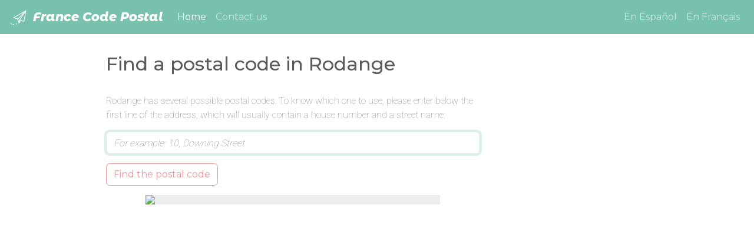

--- FILE ---
content_type: text/html; charset=utf-8
request_url: https://www.france-codepostal.fr/en/luxembourg/rodange/
body_size: 8560
content:

<!doctype html><html lang="en"><head><!-- Global site tag (gtag.js) - This is Google Analytics 4 --><script async src="https://www.googletagmanager.com/gtag/js?id=G-5X04NWL9L9"></script><script>
        window.dataLayer = window.dataLayer || [];

        function gtag() {
            dataLayer.push(arguments);
        }

        gtag('js', new Date());
        gtag('config', 'G-5X04NWL9L9');
    </script><!-- Required meta tags --><meta charset="utf-8"><meta name="viewport" content="width=device-width, initial-scale=1, shrink-to-fit=no"><title>Find a postal code for Rodange - France Code Postal</title><link rel="shortcut icon" type="image/png" href="/static/img/icons/favicon-32x32.png"/><link rel="apple-touch-icon" href="/static/img/icons/apple-touch-icon.png"/><link rel="icon" sizes="192x192" href="/static/img/icons/android-chrome-192x192.png"><link rel="stylesheet" href="/static/CACHE/css/output.cf67eb8784e3.css" type="text/css"><link rel="canonical" href="https://www.worldpostcodes.info/en/luxembourg/rodange/"/><meta name="keywords" content="zip code, postal code, postcode, address, addresses, rodange"/><meta name="description" content="Find a postcode in Rodange, and display it on a map."/></head><body class="pluri_page"><nav class="navbar navbar-expand-md navbar-dark bg-primary"><a class="navbar-brand" href="/en/"><img src="/static/img/logo1.png" class="mr-1"/> France Code Postal
        </a><button class="navbar-toggler" type="button" data-toggle="collapse" data-target="#navbarSupportedContent" aria-controls="navbarSupportedContent" aria-expanded="false" aria-label="Toggle navigation"><span class="navbar-toggler-icon"></span></button><div class="collapse navbar-collapse justify-content-between" id="navbarSupportedContent"><ul class="navbar-nav mr-auto main-menu"><li class="nav-item active"><a class="nav-link" href="/en/">Home
                        <span class="sr-only">(current)</span></a></li><li class="nav-item"><a class="nav-link" href="/en/contact/">Contact us</a></li></ul><form action="/setlang/" method="POST" class="navbar-nav" id="navbar-language"><input id="next" name="next" type="hidden" value="


                        /en/luxembourg/rodange/"/><input id="language" name="language" type="hidden"/><a class="nav-link nav-item" href="" data-language="es">
                            En Español
                        </a><a class="nav-link nav-item" href="" data-language="fr">
                            En Français
                        </a></form></div></nav><div class="container"><div class="row"><div class="col-lg-7 offset-lg-1"><h1>Find a postal code in Rodange</h1></div></div><div class="row"><div class="col-lg-7 offset-lg-1"><p>
                Rodange has several possible postal codes. To know which one to use, please enter below the first line of the address, which will usually contain a house number and a street name:</p><!-- Default action is to go to JS warning page - but this should (almost) never happen
            as users have JS enabled and this overrides the default action. --><form id="pluri_form" method="get" action="/en/javascript_disabled/?next=/en/luxembourg/rodange/" class="form-horizontal"><div class="form-group"><label class="sr-only" for="id_q">Q</label><input type="text" name="q" maxlength="50" class="form-control" placeholder="For example: 10, Downing Street" title="" required id="id_q"></div><div class="form-group row"><div class="col-sm-10 col-sm-offset-2"><button type="submit" class="btn btn-outline-secondary">Find the postal code</button></div></div></form><p id="pluri_error_box" class="alert alert-danger" role="alert" style="display: none;"></p><p id="pluri_success_box" class="alert alert-info" role="alert" style="display: none;">
                The postal code is: <span id="pluri_postal_code"></span><br>
                The full address is:  <span id="pluri_formatted_address"></span>.<br>
                The location is displayed on the map below.</p><div class="mb-4" id="pluri_static_map_canvas"><img id="map-canvas" src="https://maps.googleapis.com/maps/api/staticmap?center=49.5464%2C5.8408&zoom=12&size=500x500&scale=2&language=en&key=AIzaSyCe21yfLcDOaYzcef7kMWwuMQBQk1E0rcs&signature=FPohnrVcanKT_LzQWeUOEJQ-cWQ="></div></div><div class="col-lg-3"><script async src="https://pagead2.googlesyndication.com/pagead/js/adsbygoogle.js"></script><!-- WPC2 pluri page sidebar --><ins class="adsbygoogle" style="display:block" data-ad-client="ca-pub-6953147828654624" data-ad-slot="2328509581" data-ad-format="auto" data-full-width-responsive="true"></ins><script>
                    (adsbygoogle = window.adsbygoogle || []).push({});
                </script></div></div><footer class="mt-5"><div class="row"><div class="col-md-8 offset-md-2 d-flex flex-column flex-md-row justify-content-md-center"><div class="px-2 text-center">&copy; 2009-2026 France Code Postal</div><div class="px-2 text-center"><a href="/en/about/">Terms and Conditions</a></div></div></div></footer></div><!-- Load this script separately from the others and do not defer - so we will log
     load failures of the rest of the JS. --><script type="text/javascript">
        var djangoJSErrorHandlerUrl = "/js_error_hook/";
    </script><script type="text/javascript" src="/static/django_js_error_hook/utils.js"></script><!-- Warning: do not use the 'slim' version of jquery as it does not include AJAX functions --><script src="https://cdn.jsdelivr.net/npm/jquery@3.5.1/dist/jquery.min.js" integrity="sha256-9/aliU8dGd2tb6OSsuzixeV4y/faTqgFtohetphbbj0=" crossorigin="anonymous" ></script><!-- Popper is required by Bootstrap. There's a bundle in Bootstrap that includes both popper and --><!-- Boostrap code, but it seems to be missing the map files for Popper. --><script src="https://cdn.jsdelivr.net/npm/popper.js@1.16.1/dist/umd/popper.min.js" integrity="sha384-9/reFTGAW83EW2RDu2S0VKaIzap3H66lZH81PoYlFhbGU+6BZp6G7niu735Sk7lN" crossorigin="anonymous" ></script><!-- Unlike the CSS I am not recompiling the JS so I use the ready-compiled sources. --><script src="https://cdn.jsdelivr.net/npm/bootstrap@4.5.3/dist/js/bootstrap.min.js" integrity="sha384-w1Q4orYjBQndcko6MimVbzY0tgp4pWB4lZ7lr30WKz0vr/aWKhXdBNmNb5D92v7s" crossorigin="anonymous" ></script><script type="text/javascript">

        // Set the correct size for the map immediately - do not wait for the page and for the
        // external JS files to fully load.
        function InitialiseCanvas() {
            // Draw the canvas that will be used for Google maps - the max size is 500px, but for mobile
            // screens we detect the screen width and reduce the size as required.
            var mapSize = Math.min($('#pluri-map-row').width(), 500);
            var pluriMapCanvas = $('#pluri_map_canvas');
            pluriMapCanvas.width(mapSize);
            pluriMapCanvas.height(mapSize);
        }

        // InitialiseCanvas();

        // Load page-specific variables that are required by the JS code.
        var pluriPageErrorMessageStrings = {
            "no-postal-code": "Sorry, a postcode could not be found. Please try to be more precise.",
            "zero-results": "Sorry, we did not recognise that address. Please try to be more precise.",
            "system-error": "Sorry, we seem to be having problems. The webmaster has been informed and will be fixing the website as soon as possible."
        };
        var pluriPageVars = {
            'latitude': 49.5464000,
            'longitude': 5.8408000,
            'language_code': 'en',
            'request_path': '/en/luxembourg/rodange/',
            'google_analytics_is_active': 'True'
        }
        
    </script><script defer>
            let geocoder;

            function initMap() {
                // Initialise the geocoder as a callback - ensures that we only access the maps api
                // once it's fully loaded.
                // The variable is then used by pluri.js - after the form is submitted by JS (also
                // controlled in pluri.js) so we're clear that the variable is used *after*
                // initMap is run.
                geocoder = new google.maps.Geocoder();
            }
        </script><!-- Load the google maps api code --><script type="text/javascript" defer src="https://maps.googleapis.com/maps/api/js?language=en&key=AIzaSyCe21yfLcDOaYzcef7kMWwuMQBQk1E0rcs&callback=initMap"></script><script src="/static/CACHE/js/output.2f04f73799b4.js" defer></script><script src="/static/CACHE/js/page-js.b2fb28f79c61.js" defer></script></body></html>


--- FILE ---
content_type: text/html; charset=utf-8
request_url: https://www.google.com/recaptcha/api2/aframe
body_size: 268
content:
<!DOCTYPE HTML><html><head><meta http-equiv="content-type" content="text/html; charset=UTF-8"></head><body><script nonce="MHCqFxSzGcP-02EAw0rUtg">/** Anti-fraud and anti-abuse applications only. See google.com/recaptcha */ try{var clients={'sodar':'https://pagead2.googlesyndication.com/pagead/sodar?'};window.addEventListener("message",function(a){try{if(a.source===window.parent){var b=JSON.parse(a.data);var c=clients[b['id']];if(c){var d=document.createElement('img');d.src=c+b['params']+'&rc='+(localStorage.getItem("rc::a")?sessionStorage.getItem("rc::b"):"");window.document.body.appendChild(d);sessionStorage.setItem("rc::e",parseInt(sessionStorage.getItem("rc::e")||0)+1);localStorage.setItem("rc::h",'1768734649445');}}}catch(b){}});window.parent.postMessage("_grecaptcha_ready", "*");}catch(b){}</script></body></html>